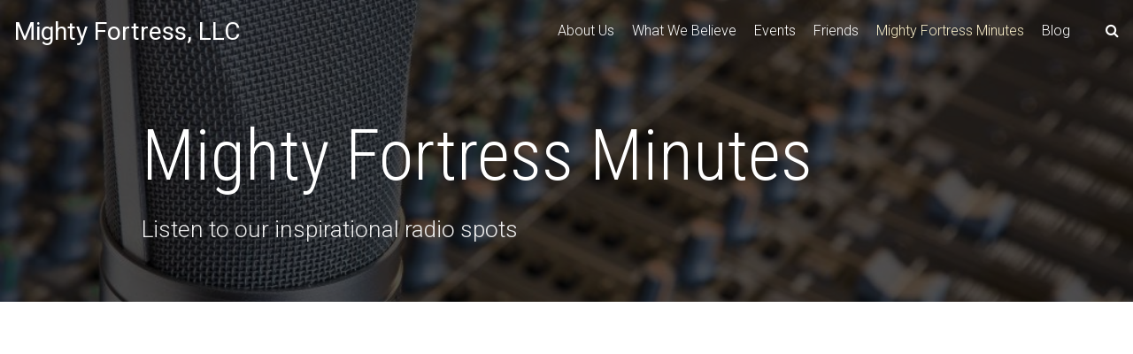

--- FILE ---
content_type: text/html; charset=UTF-8
request_url: http://mightyfortressllc.com/mighty-fortress-minutes/
body_size: 3329
content:
<!DOCTYPE html>
<html lang="en-US">
<head>
<meta charset="UTF-8">
<meta name="viewport" content="width=device-width, initial-scale=1">
 <title>Mighty Fortress Minutes &#8211; Mighty Fortress Ministries</title>
<link rel='dns-prefetch' href='//fonts.googleapis.com' />
<link rel='dns-prefetch' href='//maxcdn.bootstrapcdn.com' />
<link rel='dns-prefetch' href='//s.w.org' />
		<script type="text/javascript">
			window._wpemojiSettings = {"baseUrl":"https:\/\/s.w.org\/images\/core\/emoji\/12.0.0-1\/72x72\/","ext":".png","svgUrl":"https:\/\/s.w.org\/images\/core\/emoji\/12.0.0-1\/svg\/","svgExt":".svg","source":{"concatemoji":"http:\/\/mightyfortressllc.com\/wp-includes\/js\/wp-emoji-release.min.js?ver=5.2.21"}};
			!function(e,a,t){var n,r,o,i=a.createElement("canvas"),p=i.getContext&&i.getContext("2d");function s(e,t){var a=String.fromCharCode;p.clearRect(0,0,i.width,i.height),p.fillText(a.apply(this,e),0,0);e=i.toDataURL();return p.clearRect(0,0,i.width,i.height),p.fillText(a.apply(this,t),0,0),e===i.toDataURL()}function c(e){var t=a.createElement("script");t.src=e,t.defer=t.type="text/javascript",a.getElementsByTagName("head")[0].appendChild(t)}for(o=Array("flag","emoji"),t.supports={everything:!0,everythingExceptFlag:!0},r=0;r<o.length;r++)t.supports[o[r]]=function(e){if(!p||!p.fillText)return!1;switch(p.textBaseline="top",p.font="600 32px Arial",e){case"flag":return s([55356,56826,55356,56819],[55356,56826,8203,55356,56819])?!1:!s([55356,57332,56128,56423,56128,56418,56128,56421,56128,56430,56128,56423,56128,56447],[55356,57332,8203,56128,56423,8203,56128,56418,8203,56128,56421,8203,56128,56430,8203,56128,56423,8203,56128,56447]);case"emoji":return!s([55357,56424,55356,57342,8205,55358,56605,8205,55357,56424,55356,57340],[55357,56424,55356,57342,8203,55358,56605,8203,55357,56424,55356,57340])}return!1}(o[r]),t.supports.everything=t.supports.everything&&t.supports[o[r]],"flag"!==o[r]&&(t.supports.everythingExceptFlag=t.supports.everythingExceptFlag&&t.supports[o[r]]);t.supports.everythingExceptFlag=t.supports.everythingExceptFlag&&!t.supports.flag,t.DOMReady=!1,t.readyCallback=function(){t.DOMReady=!0},t.supports.everything||(n=function(){t.readyCallback()},a.addEventListener?(a.addEventListener("DOMContentLoaded",n,!1),e.addEventListener("load",n,!1)):(e.attachEvent("onload",n),a.attachEvent("onreadystatechange",function(){"complete"===a.readyState&&t.readyCallback()})),(n=t.source||{}).concatemoji?c(n.concatemoji):n.wpemoji&&n.twemoji&&(c(n.twemoji),c(n.wpemoji)))}(window,document,window._wpemojiSettings);
		</script>
		<style type="text/css">
img.wp-smiley,
img.emoji {
	display: inline !important;
	border: none !important;
	box-shadow: none !important;
	height: 1em !important;
	width: 1em !important;
	margin: 0 .07em !important;
	vertical-align: -0.1em !important;
	background: none !important;
	padding: 0 !important;
}
</style>
	<link rel='stylesheet' id='wp-block-library-css'  href='http://mightyfortressllc.com/wp-includes/css/dist/block-library/style.min.css?ver=5.2.21' type='text/css' media='all' />
<link rel='stylesheet' id='custom-google-fonts-css'  href='//fonts.googleapis.com/css?family=Roboto+Condensed%3A300%2C300i%2C400%2C400i%2C700%2C700i%7CRoboto%3A100%2C300%2C400%2C400i%2C700%2C700i&#038;ver=5.2.21' type='text/css' media='all' />
<link rel='stylesheet' id='font-awesome-css'  href='//maxcdn.bootstrapcdn.com/font-awesome/4.7.0/css/font-awesome.min.css?ver=5.2.21' type='text/css' media='all' />
<link rel='stylesheet' id='mfm_main_styles-css'  href='http://mightyfortressllc.com/wp-content/themes/mighty-fortress/style.css?ver=5.2.21' type='text/css' media='all' />
<link rel='https://api.w.org/' href='http://mightyfortressllc.com/wp-json/' />
<link rel="EditURI" type="application/rsd+xml" title="RSD" href="http://mightyfortressllc.com/xmlrpc.php?rsd" />
<link rel="wlwmanifest" type="application/wlwmanifest+xml" href="http://mightyfortressllc.com/wp-includes/wlwmanifest.xml" /> 
<meta name="generator" content="WordPress 5.2.21" />
<link rel="canonical" href="http://mightyfortressllc.com/mighty-fortress-minutes/" />
<link rel='shortlink' href='http://mightyfortressllc.com/?p=19' />
<link rel="alternate" type="application/json+oembed" href="http://mightyfortressllc.com/wp-json/oembed/1.0/embed?url=http%3A%2F%2Fmightyfortressllc.com%2Fmighty-fortress-minutes%2F" />
<link rel="alternate" type="text/xml+oembed" href="http://mightyfortressllc.com/wp-json/oembed/1.0/embed?url=http%3A%2F%2Fmightyfortressllc.com%2Fmighty-fortress-minutes%2F&#038;format=xml" />
</head>
<body class="page-template-default page page-id-19">
<header class="site-header">
    <div class="container">
      <h1 class="school-logo-text float-left"><a href="http://mightyfortressllc.com"><strong>Mighty Fortress, LLC</strong></a></h1>
      <a href="http://mightyfortressllc.com/search" class="js-search-trigger site-header__search-trigger"><i class="fa fa-search" aria-hidden="true"></i></a>
      <i class="site-header__menu-trigger fa fa-bars" aria-hidden="true"></i>
      <div class="site-header__menu group">
        <nav class="main-navigation">
        
          <ul>
            <li ><a href="http://mightyfortressllc.com/about-us">About Us</a></li>
            <li ><a href="http://mightyfortressllc.com/what-we-believe">What We Believe</a></li>
            <li ><a href="http://mightyfortressllc.com/event/">Events</a></li>
            <li ><a href="http://mightyfortressllc.com/friends/">Friends</a></li>
            <li class="current-menu-item"><a href="http://mightyfortressllc.com/mighty-fortress-minutes">Mighty Fortress Minutes</a></li>
            <li ><a href="http://mightyfortressllc.com/blog">Blog</a></li>
          </ul>
          
        </nav>
        <div class="site-header__util">

          <a href="http://mightyfortressllc.com/search" class="search-trigger js-search-trigger"><i class="fa fa-search" aria-hidden="true"></i></a>
        </div>
      </div>
    </div>
  </header>     <div class="page-banner">
    <div class="page-banner__bg-image" style="background-image: url(http://mightyfortressllc.com/wp-content/uploads/2019/10/microphone-1054x350.jpg);"></div>
    <div class="page-banner__content container container--narrow">
      <h1 class="page-banner__title">Mighty Fortress Minutes</h1>
      <div class="page-banner__intro">
        <p>Listen to our inspirational radio spots</p>
      </div>
    </div>  
  </div>

    
  <div class="container container--narrow page-section">

    
    
    <div class="generic-content">
      
<figure class="wp-block-embed-youtube wp-block-embed is-type-video is-provider-youtube wp-embed-aspect-4-3 wp-has-aspect-ratio"><div class="wp-block-embed__wrapper">
<iframe title="Mighty Fortress Minute #1005" width="500" height="375" src="https://www.youtube.com/embed/8ff2weCgt4A?feature=oembed" frameborder="0" allow="accelerometer; autoplay; encrypted-media; gyroscope; picture-in-picture" allowfullscreen></iframe>
</div></figure>



<p></p>



<figure class="wp-block-embed-youtube wp-block-embed is-type-video is-provider-youtube wp-embed-aspect-4-3 wp-has-aspect-ratio"><div class="wp-block-embed__wrapper">
<iframe title="mfm1000.wmv" width="500" height="375" src="https://www.youtube.com/embed/mai4g1q6--g?feature=oembed" frameborder="0" allow="accelerometer; autoplay; encrypted-media; gyroscope; picture-in-picture" allowfullscreen></iframe>
</div></figure>
    
    </div>

  </div>
        
<footer class="site-footer">

<div class="site-footer__inner container container--narrow">

  <div class="group">

    <div class="site-footer__col-one">
      <h3 class="headline headline--small">Contact</h3>
      <nav class="nav-list">
          <ul>
            <li><a>PO Box 330173, Tulsa, OK 74133</a></li>
            <li><a>smilin4jc@hotmail.com</a></li>
            <li><a>(918)361-3582</a></li>
          </ul>
      </nav>
    </div>

    <div class="site-footer__col-two-three-group">
      <div class="site-footer__col-two">
        <h3 class="headline headline--small">Explore</h3>
        <nav class="nav-list">

        
          <ul>
            <li ><a href="http://mightyfortressllc.com/about-us">About Us</a></li>
            <li><a href="http://mightyfortressllc.com/what-we-believe">What We Believe</a></li>
            <li ><a href="http://mightyfortressllc.com/event/">Events</a></li>
            <li ><a href="http://mightyfortressllc.com/friends/">Friends</a></li>
            <li><a href="http://mightyfortressllc.com/mighty-fortress-minutes">Mighty Fortress Minutes</a></li>
            <li ><a href="http://mightyfortressllc.com/blog">Blog</a></li>
          </ul>
          
        </nav>
      </div>

      <div class="site-footer__col-three">
        <h3 class="headline headline--small">Support</h3>
        <nav class="nav-list">
        </br>
        <!-- Begin PayPal Donations by https://www.tipsandtricks-hq.com/paypal-donations-widgets-plugin -->

<form action="https://www.paypal.com/cgi-bin/webscr" method="post">
    <div class="paypal-donations">
        <input type="hidden" name="cmd" value="_donations" />
        <input type="hidden" name="bn" value="TipsandTricks_SP" />
        <input type="hidden" name="business" value="smilin4jc@hotmail.com" />
        <input type="hidden" name="rm" value="0" />
        <input type="hidden" name="currency_code" value="USD" />
        <input type="image" style="cursor: pointer;" src="https://www.paypal.com/en_US/i/btn/btn_donate_LG.gif" name="submit" alt="PayPal - The safer, easier way to pay online." />
        <img alt="" src="https://www.paypal.com/en_US/i/scr/pixel.gif" width="1" height="1" />
    </div>
</form>
<!-- End PayPal Donations -->
          
        </nav>
      </div>
    </div>

    <div class="site-footer__col-four">
      <h3 class="headline headline--small">Connect With Us</h3>
      <nav>
        <ul class="min-list social-icons-list group">
          <li><a href="https://facebook.com/MightyFortressMinistriesllc/" class="social-color-facebook"><i class="fa fa-facebook" aria-hidden="true"></i></a></li>
          <li><a href="https://twitter.com/MFMinistriesllc/" class="social-color-twitter"><i class="fa fa-twitter" aria-hidden="true"></i></a></li>
          <li><a href="https://www.instagram.com/mightyfortressllc/" class="social-color-instagram"><i class="fa fa-instagram" aria-hidden="true"></i></a></li>
        </ul>
      </nav>
    </div>
  </div>

</div>
</footer>

<script type='text/javascript'>
/* <![CDATA[ */
var mfmData = {"root_url":"http:\/\/mightyfortressllc.com"};
/* ]]> */
</script>
<script type='text/javascript' src='http://mightyfortressllc.com/wp-content/themes/mighty-fortress/js/scripts-bundled.js?ver=1.0'></script>
<script type='text/javascript' src='http://mightyfortressllc.com/wp-includes/js/wp-embed.min.js?ver=5.2.21'></script>
</body>
</html>

--- FILE ---
content_type: text/css
request_url: http://mightyfortressllc.com/wp-content/themes/mighty-fortress/style.css?ver=5.2.21
body_size: 7462
content:
/*
 Theme Name: Mighty Fortress Ministries
 Author: Tony Zeoli
 Version: 1.0
*/

/* 3rd party packages */

/*! normalize.css v8.0.1 | MIT License | github.com/necolas/normalize.css */

/* Document
   ========================================================================== */

/**
 * 1. Correct the line height in all browsers.
 * 2. Prevent adjustments of font size after orientation changes in iOS.
 */

html {
  line-height: 1.15; /* 1 */
  -webkit-text-size-adjust: 100%; /* 2 */
}

/* Sections
   ========================================================================== */

/**
 * Remove the margin in all browsers.
 */

body {
  margin: 0;
}

/**
 * Render the `main` element consistently in IE.
 */

main {
  display: block;
}

/**
 * Correct the font size and margin on `h1` elements within `section` and
 * `article` contexts in Chrome, Firefox, and Safari.
 */

h1 {
  font-size: 2em;
  margin: 0.67em 0;
}

/* Grouping content
   ========================================================================== */

/**
 * 1. Add the correct box sizing in Firefox.
 * 2. Show the overflow in Edge and IE.
 */

hr {
  box-sizing: content-box; /* 1 */
  height: 0; /* 1 */
  overflow: visible; /* 2 */
}

/**
 * 1. Correct the inheritance and scaling of font size in all browsers.
 * 2. Correct the odd `em` font sizing in all browsers.
 */

pre {
  font-family: monospace, monospace; /* 1 */
  font-size: 1em; /* 2 */
}

/* Text-level semantics
   ========================================================================== */

/**
 * Remove the gray background on active links in IE 10.
 */

a {
  background-color: transparent;
}

/**
 * 1. Remove the bottom border in Chrome 57-
 * 2. Add the correct text decoration in Chrome, Edge, IE, Opera, and Safari.
 */

abbr[title] {
  border-bottom: none; /* 1 */
  text-decoration: underline; /* 2 */
  -webkit-text-decoration: underline dotted;
          text-decoration: underline dotted; /* 2 */
}

/**
 * Add the correct font weight in Chrome, Edge, and Safari.
 */

b,
strong {
  font-weight: bolder;
}

/**
 * 1. Correct the inheritance and scaling of font size in all browsers.
 * 2. Correct the odd `em` font sizing in all browsers.
 */

code,
kbd,
samp {
  font-family: monospace, monospace; /* 1 */
  font-size: 1em; /* 2 */
}

/**
 * Add the correct font size in all browsers.
 */

small {
  font-size: 80%;
}

/**
 * Prevent `sub` and `sup` elements from affecting the line height in
 * all browsers.
 */

sub,
sup {
  font-size: 75%;
  line-height: 0;
  position: relative;
  vertical-align: baseline;
}

sub {
  bottom: -0.25em;
}

sup {
  top: -0.5em;
}

/* Embedded content
   ========================================================================== */

/**
 * Remove the border on images inside links in IE 10.
 */

img {
  border-style: none;
}

/* Forms
   ========================================================================== */

/**
 * 1. Change the font styles in all browsers.
 * 2. Remove the margin in Firefox and Safari.
 */

button,
input,
optgroup,
select,
textarea {
  font-family: inherit; /* 1 */
  font-size: 100%; /* 1 */
  line-height: 1.15; /* 1 */
  margin: 0; /* 2 */
}

/**
 * Show the overflow in IE.
 * 1. Show the overflow in Edge.
 */

button,
input { /* 1 */
  overflow: visible;
}

/**
 * Remove the inheritance of text transform in Edge, Firefox, and IE.
 * 1. Remove the inheritance of text transform in Firefox.
 */

button,
select { /* 1 */
  text-transform: none;
}

/**
 * Correct the inability to style clickable types in iOS and Safari.
 */

button,
[type="button"],
[type="reset"],
[type="submit"] {
  -webkit-appearance: button;
}

/**
 * Remove the inner border and padding in Firefox.
 */

button::-moz-focus-inner,
[type="button"]::-moz-focus-inner,
[type="reset"]::-moz-focus-inner,
[type="submit"]::-moz-focus-inner {
  border-style: none;
  padding: 0;
}

/**
 * Restore the focus styles unset by the previous rule.
 */

button:-moz-focusring,
[type="button"]:-moz-focusring,
[type="reset"]:-moz-focusring,
[type="submit"]:-moz-focusring {
  outline: 1px dotted ButtonText;
}

/**
 * Correct the padding in Firefox.
 */

fieldset {
  padding: 0.35em 0.75em 0.625em;
}

/**
 * 1. Correct the text wrapping in Edge and IE.
 * 2. Correct the color inheritance from `fieldset` elements in IE.
 * 3. Remove the padding so developers are not caught out when they zero out
 *    `fieldset` elements in all browsers.
 */

legend {
  box-sizing: border-box; /* 1 */
  color: inherit; /* 2 */
  display: table; /* 1 */
  max-width: 100%; /* 1 */
  padding: 0; /* 3 */
  white-space: normal; /* 1 */
}

/**
 * Add the correct vertical alignment in Chrome, Firefox, and Opera.
 */

progress {
  vertical-align: baseline;
}

/**
 * Remove the default vertical scrollbar in IE 10+.
 */

textarea {
  overflow: auto;
}

/**
 * 1. Add the correct box sizing in IE 10.
 * 2. Remove the padding in IE 10.
 */

[type="checkbox"],
[type="radio"] {
  box-sizing: border-box; /* 1 */
  padding: 0; /* 2 */
}

/**
 * Correct the cursor style of increment and decrement buttons in Chrome.
 */

[type="number"]::-webkit-inner-spin-button,
[type="number"]::-webkit-outer-spin-button {
  height: auto;
}

/**
 * 1. Correct the odd appearance in Chrome and Safari.
 * 2. Correct the outline style in Safari.
 */

[type="search"] {
  -webkit-appearance: textfield; /* 1 */
  outline-offset: -2px; /* 2 */
}

/**
 * Remove the inner padding in Chrome and Safari on macOS.
 */

[type="search"]::-webkit-search-decoration {
  -webkit-appearance: none;
}

/**
 * 1. Correct the inability to style clickable types in iOS and Safari.
 * 2. Change font properties to `inherit` in Safari.
 */

::-webkit-file-upload-button {
  -webkit-appearance: button; /* 1 */
  font: inherit; /* 2 */
}

/* Interactive
   ========================================================================== */

/*
 * Add the correct display in Edge, IE 10+, and Firefox.
 */

details {
  display: block;
}

/*
 * Add the correct display in all browsers.
 */

summary {
  display: list-item;
}

/* Misc
   ========================================================================== */

/**
 * Add the correct display in IE 10+.
 */

template {
  display: none;
}

/**
 * Add the correct display in IE 10.
 */

[hidden] {
  display: none;
}

/* Slider */

.slick-slider
{
    position: relative;

    display: block;
    box-sizing: border-box;

    -webkit-user-select: none;
       -moz-user-select: none;
        -ms-user-select: none;
            user-select: none;

    -webkit-touch-callout: none;
    -khtml-user-select: none;
    touch-action: pan-y;
    -webkit-tap-highlight-color: transparent;
}

.slick-list
{
    position: relative;

    display: block;
    overflow: hidden;

    margin: 0;
    padding: 0;
}

.slick-list:focus
{
    outline: none;
}

.slick-list.dragging
{
    cursor: pointer;
    cursor: hand;
}

.slick-slider .slick-track,
.slick-slider .slick-list
{
    transform: translate3d(0, 0, 0);
}

.slick-track
{
    position: relative;
    top: 0;
    left: 0;

    display: block;
    margin-left: auto;
    margin-right: auto;
}

.slick-track:before,
.slick-track:after
{
    display: table;

    content: '';
}

.slick-track:after
{
    clear: both;
}

.slick-loading .slick-track
{
    visibility: hidden;
}

.slick-slide
{
    display: none;
    float: left;

    height: 100%;
    min-height: 1px;
}

[dir='rtl'] .slick-slide
{
    float: right;
}

.slick-slide img
{
    display: block;
}

.slick-slide.slick-loading img
{
    display: none;
}

.slick-slide.dragging img
{
    pointer-events: none;
}

.slick-initialized .slick-slide
{
    display: block;
}

.slick-loading .slick-slide
{
    visibility: hidden;
}

.slick-vertical .slick-slide
{
    display: block;

    height: auto;

    border: 1px solid transparent;
}

.slick-arrow.slick-hidden {
    display: none;
}

/* SASS and Global'ish Stuff */

body {
  color: #333;
  font-family: 'Roboto', sans-serif;
  overflow-x: hidden;
  position: relative;
}

img {
  max-width: 100%;
  height: auto;
}

a {
  color: #0D3B66;
}

a:hover {
  text-decoration: none;
}

p, ul, ol {
  margin: 0 0 1.65em 0;
}

p, li {
  line-height: 1.65;
}

.container {
  max-width: 1300px;
  margin: 0 auto;
  padding: 0 16px;
  position: relative;
}

.container--narrow {
  max-width: 960px;
}

.section-break {
  border: none;
  border-top: 1px solid #DDD;
  margin: 2.5rem 0;
}

.min-list {
  padding: 0;
  margin: 0;
}

.min-list li {
  list-style: none;
}

.p-top-small {padding-top: 1rem}

.p-top-large {padding-top: 1.6rem}

.p-bottom-large {padding-bottom: 1.6rem}

@media (min-width: 530px) {
  .p-top-large {padding-top: 3.5rem}
  .p-bottom-large {padding-bottom: 3.5rem}
  }

.no-margin {margin: 0}

.nu {text-decoration: none}

.nu:hover {text-decoration: underline}

.t-left {text-align: left}

.t-right {text-align: right}

.t-center {text-align: center}

.t-small {font-size: .85rem}

.float-left {float: left}

.float-right {float: right}

.push-right {margin-right: 20px}

.container:before,
.container:after,
.group:before,
.group:after {
  content: " ";
  display: table;
}

.container:after,
.group:after {
  clear: both;
}

.hide {
  display: none;
}

/* BEM Blocks */

.remove-favorite {
  display: inline-block;
  transition: all .3s;
  color: #999;
  font-size: .9rem;
  cursor: pointer;
  padding: 4px 6px;
  border-radius: 3px;
}

.remove-favorite:hover {
  background-color: #DEDEDE;
}

.page-section {
  padding-top: 1.6rem;
  padding-bottom: 1.6rem;
}

@media (min-width: 530px) {

.page-section {
    padding-top: 3.5rem;
    padding-bottom: 3.5rem
}
  }

.page-section--white {
    background-color: #FFF;
  }

.page-section--beige {
    background-color: #FAF0CA;
  }

.page-section p:last-of-type {
    margin-bottom: 0;
  }

.school-logo-text {
  position: relative;
  z-index: 20;
  margin: 0;
  font-size: 1.75rem;
  font-weight: 100;
}

.school-logo-text strong {
  font-weight: 400;
}

.school-logo-text a {
  color: #FFF;
  text-decoration: none;
}

.school-logo-text--alt-color a {
  color: #666;
}

.school-logo-text--alt-color a:hover {
    color: #0D3B66;
    text-decoration: underline;
  }

@-webkit-keyframes spin {
  0% {
    transform: rotate(0deg);
  }
  100% {
    transform: rotate(360deg);
  }
}

@keyframes spin {
  0% {
    transform: rotate(0deg);
  }
  100% {
    transform: rotate(360deg);
  }
}

.spinner-loader {
  margin-top: 45px;
  border-radius: 50%;
  width: 24px;
  height: 24px;
  border: 0.25rem solid rgba(0, 0, 0, 0.2);
  border-top-color: black;
  -webkit-animation: spin 1s infinite linear;
          animation: spin 1s infinite linear;
}

.c-orange {color: #F95738}

.c-blue {color: #0D3B66}

.c-white {color: #FFF}

.c-dark {color: #333}

.gray {color: #999999}

.search-trigger {
  display: none;
  color: #FFF;
  position: relative;
  cursor: pointer;
  top: 1px;
  margin-left: 20px;
}

@media (min-width: 960px) {

.search-trigger {
    display: inline-block;
    top: 6px
}
  }

.search-trigger:hover {
  opacity: .65;
}

.social-icons-list {
  display: flex;
  margin: 0 -8px;
}

.social-icons-list li {
  flex: 1;
  margin: 0 8px;
}

.social-icons-list li a {
  display: block;
  text-align: center;
  color: #FFF;
  font-size: 1.25rem;
}

.social-icons-list li a:hover {
  opacity: .75;
}

.social-color-facebook {background-color: #4862a3}

.social-color-twitter {background-color: #55acee}

.social-color-youtube {background-color: #cc1e1f}

.social-color-linkedin {background-color: #0077b5}

.social-color-instagram {background-color: #d8226b}

.nav-list ul {
  padding: 0;
  margin: 0;
}

.nav-list li {
  list-style: none;
}

.nav-list a {
  font-size: .9rem;
  color: #999;
  text-decoration: none;
}

.nav-list a:hover {
  color: #0D3B66;
  text-decoration: underline;
}

.one-half,
.one-third,
.one-fourth,
.one-fifth,
.one-sixth {
  padding-bottom: 1.6rem;
}

@media (min-width: 960px) {
  .row {
    margin-right: -50px;
  }

  .one-half,
  .one-third,
  .two-thirds,
  .one-fourth,
  .one-fifth,
  .one-sixth {
    padding-bottom: 0;
    float: left;
    box-sizing: border-box;
    padding-right: 50px;
  }

  .two-thirds {width: 66.66%;}
  .one-half {width: 50%}
  .one-third {width: 33.33%}
  .one-quarter {width: 25%}
  .one-fifth {width: 20%}
  .one-sixth {width: 16.66%}
  }

/* Make Top WP Admin Bar Fixed on Mobile */

@media screen and (max-width: 600px) {
  #wpadminbar {
    position: fixed;
  }
}

/* Seach Form */

.search-form {
  background-color: #DEDEDE;
  padding: 20px;
  text-align: center;
}

.search-form label {
  display: block;
}

.search-form-row {
  display: flex;
}

.search-form .s {
  min-width: 20px;
  flex-basis: auto;
  flex-grow: 1;
  border: none;
  font-family: 'Roboto', sans-serif;
  padding: 10px;
}

@media (min-width: 530px) {

.search-form .s {
    font-size: 1.4rem
}
  }

.search-submit {
  color: #FFF;
  border: none;
  border-radius: 4px;
  outline: none;
  background-color: #0D3B66;
  font-family: 'Roboto', sans-serif;
  padding: 0 20px;
  margin-left: 10px;
}

.note-limit-message {
  visibility: hidden;
  opacity: 0;
  transition: all .3s ease-out;
  color: #c32929;
  font-weight: bold;
}

.note-limit-message.active {
  visibility: visible;
  opacity: 1;
}

/* Like Box */

.generic-content .like-box {
  float: right;
  font-size: 1rem;
  background-color: #EDEDED;
  box-shadow: 1px 1px 1px rgba(0, 0, 0, .25);
  color: red;
  padding: 10px 10px 10px 25px;
  border-radius: 4px;
  cursor: pointer;
  margin: 0 0 30px 30px;
  position: relative;
}

.generic-content .like-box:hover {
  background-color: #DEDEDE;
}

.like-count {
  padding-left: 10px;
}

.like-box .fa-heart-o {
  transition: all .35s ease-out;
  position: absolute;
  left: 10px;
}

.like-box .fa-heart {
  left: 10px;
  transition: all .4s ease-out;
  position: absolute;
  visibility: hidden;
  transform: scale(.2);
  opacity: 0;
}

.like-box[data-exists="yes"] .fa-heart {
  transform: scale(1);
  visibility: visible;
  opacity: 1;
}

.like-box[data-exists="yes"] .fa-heart-o {
  visibility: hidden;
  opacity: 0;
}

/* Customize Login Screen */

body.login .button-primary {
  background-color: #F95738;
  border-color: rgb(224, 84, 56);
  text-shadow: 0 -1px 1px rgb(212, 82, 56),1px 0 1px rgb(212, 82, 56),0 1px 1px rgb(212, 82, 56),-1px 0 1px rgb(212, 82, 56);
  box-shadow: 0 1px 0 rgb(199, 80, 56);
}

body.login .button-primary:hover,
body.login .button-primary:active,
body.login .button-primary:focus {
  background-color: rgb(232, 85, 56);
  border-color: rgb(212, 82, 56);
  text-shadow: 0 -1px 1px rgb(199, 80, 56),1px 0 1px rgb(199, 80, 56),0 1px 1px rgb(199, 80, 56),-1px 0 1px rgb(199, 80, 56);
  box-shadow: 0 1px 0 rgb(186, 78, 56);
}

body.login {
  background-color: #FAF0CA;
}

.login h1 a {
  color: #0D3B66;
  font-size: 30px;
  font-weight: 300;
  background-image: none;
  width: auto;
  height: auto;
  text-indent: 0;
}

.btn {
  display: inline-block;
  cursor: pointer;
  border-radius: 4px;
  overflow: hidden;
  text-decoration: none;
  color: #FFF;
  font-size: 1.19rem;
  padding: 12px 24px;
  border: none;
  outline: none;
}

.btn--small {
    font-size: .88rem;
    padding: 7px 13px;
    font-weight: 300;
  }

.btn--with-photo {
    padding-left: 40px;
    position: relative;
  }

.btn--orange {
    background-color: #EE964B;
  }

.btn--orange:hover {
    background: linear-gradient(#EE964B, rgb(235, 109, 0));
  }

.btn--dark-orange {
    background-color: #F95738;
  }

.btn--dark-orange:hover {
    background: linear-gradient(#F95738, rgb(204, 34, 0));
  }

.btn--blue {
    background-color: #0D3B66;
  }

.btn--blue:hover {
    background: linear-gradient(rgb(13, 80, 143), #0D3B66);
  }

.btn--yellow {
    background-color: #F4D35E;
    text-shadow: 1px 1px 1px rgba(0, 0, 0, .22);
  }

.btn--yellow:hover {
    background: linear-gradient(#F4D35E, rgb(240, 188, 0));
  }

.btn--beige {
    background-color: #FAF0CA;
    color: #173f58;
  }

.btn--beige:hover {
    background-color: #F4D35E;
  }

.btn--gray {
    background-color: #222;
  }

.btn--white {
    background-color: #FFF;
    color: #173f58;
  }

.btn--white:hover {
    background-color: #DDD;
  }

.btn--large {
    font-size: 1.3rem;
    padding: 16px 34px;
    border-radius: 7px;
  }

@media (min-width: 530px) {

.btn--large {
      font-size: 1.9rem
  }
  }

.btn--inactive {
    background-color: transparent;
    cursor: default;
    color: #333;
  }

/* My Notes */

.edit-note,
.delete-note,
.submit-note {
  font-size: .9rem;
  background-color: #EEE;
  padding: 8px 16px;
  display: inline-block;
  margin-right: 7px;
  border-radius: 4px;
  cursor: pointer;
}

.submit-note {
  color: #FFF;
  border: none;
  background-color: #F95738;
  line-height: 1.65;
}

.submit-note:hover {
  background-color: rgb(235, 77, 45);
}

@media (min-width: 635px) {

.edit-note, .delete-note {
    position: relative;
    top: -12px
}
  }

.edit-note:hover, .delete-note:hover {
  background-color: #DDD;
}

.delete-note {
  color: red;
}

.update-note {
  visibility: hidden;
}

.update-note--visible {
  visibility: visible;
}

.note-title-field {
  width: 40%;
  font-size: 1.85rem;
  font-family: 'Roboto Condensed', sans-serif;
  font-weight: 300;
  color: #0D3B66;
  border: 1px solid transparent;
  padding: 7px;
  outline: none;
  position: relative;
  top: 1px;
}

@media (max-width: 400px) {

.note-title-field {
    width: 100%
}
  }

@media (min-width: 635px) {

.note-title-field {
    width: 65%;
    font-size: 3.125rem
}
  }

.note-body-field {
  color: #333;
  font-family: 'Roboto', sans-serif;
  resize: none;
  display: block;
  width: 100%;
  line-height: 1.65;
  font-size: 1.15rem;
  padding: 7px;
  border: 1px solid transparent;
  height: 175px;
  outline: none;
}

.note-active-field {
  border: 1px solid #DDD;
  -webkit-animation: pulseBorder .75s alternate infinite;
          animation: pulseBorder .75s alternate infinite;
}

@-webkit-keyframes pulseBorder {
  0% {
    border: 1px solid #FFF;
  }

  100% {
    border: 1px solid #CCC;
  }
}

@keyframes pulseBorder {
  0% {
    border: 1px solid #FFF;
  }

  100% {
    border: 1px solid #CCC;
  }
}

/* Create Note */

.create-note {
  background-color: #DDD;
  padding: 20px;
  margin-bottom: 20px;
}

.new-note-title {
  width: 100%;
  padding: 10px;
  font-family: 'Roboto', sans-serif;
  border: none;
  margin-bottom: 10px;
  font-size: 1.15rem;
  box-sizing: border-box;
}

.new-note-body {
  width: 100%;
  box-sizing: border-box;
  resize: none;
  padding: 10px;
  font-family: 'Roboto', sans-serif;
  border: none;
  margin-bottom: 10px;
  height: 170px;
  font-size: 1.15rem;
  line-height: 1.65;
}

.site-header {
  z-index: 3;
  position: absolute;
  top: 0;
  left: 0;
  right: 0;
  padding: 20px 0;
}

.site-header__avatar {
    position: absolute;
    top: 0;
    left: 0;
  }

.site-header__avatar img {
    display: block;
    width: 30px;
    height: 30px;
  }

.site-header__menu {
    visibility: hidden;
    position: absolute;
    background-color: rgba(13, 55, 94, 0.89);
    left: 0;
    right: 0;
    top: -20px;
    padding-top: 58px;
    opacity: 0;
    transform: translateY(-20%);
    transition: opacity .3s ease-out, visibility .3s ease-out, transform .3s ease-out;
    padding-bottom: 20px;
  }

.site-header__menu--active {
      opacity: 1;
      transform: translateY(0);
      visibility: visible;
    }

@media (min-width: 960px) {

.site-header__menu {
      visibility: visible;
      opacity: 1;
      transform: translateY(0) scale(1);
      position: static;
      background-color: transparent;
      float: right;
      padding-top: 0;
      padding-bottom: 0;
      top: 0
  }
  }

.site-header__search-trigger {
    cursor: pointer;
    color: #FFF;
    font-size: 1.2rem;
    position: absolute;
    top: 6px;
    right: 16px;
  }

@media (min-width: 530px) {

.site-header__search-trigger {
      top: 4px;
      font-size: 1.4rem
  }
  }

@media (min-width: 960px) {

.site-header__search-trigger {
      display: none
  }
  }

.site-header__menu-trigger {
    color: #FFF;
    cursor: pointer;
    font-size: 1.2rem;
    position: absolute;
    z-index: 10;
    top: 7px;
    right: 46px;
  }

@media (min-width: 530px) {

.site-header__menu-trigger {
      top: 5px;
      font-size: 1.4rem
  }
  }

@media (min-width: 960px) {

.site-header__menu-trigger {
      display: none
  }
  }

.site-header__util {
    padding: 0 0 0 20px;
  }

@media (min-width: 960px) {

.site-header__util {
      padding: 0;
      float: right
  }
  }

.site-header__btn {
    margin-right: 20px;
  }

@media (min-width: 960px) {

.site-header__btn {
      float: left
  }
  }

.site-header .btn--with-photo {
    margin-right: 0;
  }

.site-footer {
  padding: 2rem 0 3.5rem 0;
  background-image: linear-gradient(#FFF, #ECECEC);
}

.site-footer p {
    font-size: .9rem;
  }

.site-footer .headline {
    color: #666;
    margin-bottom: .33rem;
  }

.site-footer__link {
    color: #999;
    text-decoration: none;
  }

.site-footer__link:hover {
    color: #0D3B66;
    text-decoration: underline;
  }

.site-footer__inner {
    border-top: 1px dotted #DEDEDE;
    padding-top: 3.5rem;
  }

.site-footer__col-one {
    text-align: center;
  }

@media (min-width: 960px) {

.site-footer__col-one {
      text-align: left;
      width: 33%;
      float: left
  }
  }

.site-footer__col-two-three-group {
    text-align: center;
    width: 85%;
    margin: 0 auto;
  }

@media (min-width: 960px) {

.site-footer__col-two-three-group {
      text-align: left;
      float: left;
      width: 42%;
      margin: 0
  }
  }

.site-footer__col-two {
    width: 50%;
    float: left;
  }

.site-footer__col-three {
    width: 50%;
    float: left;
  }

.site-footer__col-four {
    padding-top: 20px;
    width: 85%;
    margin: 0 auto;
    clear: both;
    text-align: center;
  }

@media (min-width: 960px) {

.site-footer__col-four {
      padding-top: 0;
      margin: 0;
      clear: none;
      text-align: left;
      width: 25%;
      float: right
  }
  }

.main-navigation {
  padding-top: 2px;
}

.main-navigation ul {
    padding: 0;
    margin: 0;
  }

.main-navigation ul:before,
  .main-navigation ul:after {
    content: " ";
    display: table;
  }

.main-navigation ul:after {
    clear: both;
  }

@media (min-width: 960px) {

.main-navigation {
    float: left;
    margin-right: 20px
}
  }

.main-navigation li {
  list-style: none;
}

@media (min-width: 960px) {

.main-navigation li {
    float: left;
    padding-left: 20px
}
  }

.main-navigation a {
  display: block;
  padding: 10px 20px;
  color: #FFF;
  text-decoration: none;
  font-weight: 300;
}

@media (min-width: 960px) {

.main-navigation a {
    display: inline-block;
    padding: 0
}
  }

.main-navigation .current-menu-item a,
.main-navigation a:hover {
  color: #FAF0CA;
}

.page-banner {
  background-color: #000;
  padding: 80px 0 40px 0;
  position: relative;
}

@media (min-width: 530px) {

.page-banner {
    padding: 130px 0 60px 0
}
  }

.page-banner__content {
    position: relative;
    z-index: 2;
  }

.page-banner__title {
    font-family: 'Roboto Condensed', sans-serif;
    font-weight: 300;
    font-size: 3.6rem;
    margin: 0 0 1rem 0;
    color: #FFF;
  }

@media (min-width: 530px) {

.page-banner__title {
      font-size: 5rem
  }
  }

.page-banner__bg-image {
    opacity: .33;
    background-size: cover;
    position: absolute;
    top: 0;
    bottom: 0;
    left: 0;
    right: 0;
  }

.page-banner__intro {
    font-weight: 300;
    font-size: 1.2rem;
    line-height: 1.3;
    color: #EDEDED;
  }

@media (min-width: 530px) {

.page-banner__intro {
      font-size: 1.65rem
  }
  }

.page-banner__intro p {
    margin: 0;
  }

.hero-slider {
  position: relative;

}

.hero-slider div {
    outline: none;
  }

.hero-slider__interior {
    padding-top: 60px;
    padding-bottom: 60px;
  }

@media (min-width: 960px) {

.hero-slider__interior {
      padding-top: 130px;
      padding-bottom: 130px
  }
  }

.hero-slider__slide {
    background-size: cover;
    background-repeat: no-repeat;
  }

.hero-slider__overlay {
    margin: 0 auto;
    background-color: rgba(0, 0, 0, .68);
    padding: 40px;
    color: #FFF;
  }

@media (min-width: 960px) {

.hero-slider__overlay {
      width: 50%
  }
  }

.slick-dots {
  z-index: 100;
  position: absolute;
  left: 0;
  right: 0;
  padding: 0;
  margin: 0;
  text-align: center;
  top: 15px;
}

@media (min-width: 960px) {

.slick-dots {
    top: 50px
}
  }

.slick-dots li {
    list-style: none;
    display: inline;
  }

.slick-dots li button {
    display: inline-block;
    text-indent: -9999px;
    font-size: 0;
    line-height: 0;
    width: 10px;
    height: 10px;
    background-color: rgba(255, 255, 255, .5);
    box-shadow: 1px 1px 1px rgba(0, 0, 0, .25);
    border-radius: 50%;
    border: none;
    margin: 0 4px;
    padding: 0;
    outline: none;
    transition: background-color .3s ease-out;
    cursor: pointer;
  }

.slick-dots .slick-active button {
    background-color: #FFF;
  }

.search-overlay {
  overflow-y: auto;
  overflow-x: hidden;
  z-index: 110;
  position: fixed;
  top: 0;
  left: 0;
  right: 0;
  bottom: 0;
  background-color: rgba(255, 255, 255, .96);
  visibility: hidden;
  opacity: 0;
  transform: scale(1.09);
  transition: opacity .3s, transform .3s, visibility .3s;
  box-sizing: border-box;
}

.search-overlay p {
    padding-top: 15px;
  }

.search-overlay .event-summary p {
    padding-top: 0;
  }

.search-overlay .event-summary {
    margin-bottom: 0;
    margin-top: 20px;
  }

body.admin-bar .search-overlay {
    top: 32px;
  }

.search-overlay__top {
    background-color: rgba(0, 0, 0, .12);
  }

.search-overlay__icon {
    margin-right: 10px;
    font-size: 1.8rem;
    color: #F95738;
  }

@media (min-width: 960px) {

.search-overlay__icon {
      font-size: 2.5rem
  }
  }

.search-overlay--active {
    visibility: visible;
    opacity: 1;
    transform: scale(1);
  }

.search-overlay__section-title {
    margin: 30px 0 1px 0;
    font-weight: 400;
    color: #0D3B66;
    font-size: 2rem;
    padding: 15px 0;
    border-bottom: 1px solid #CCC;
  }

.search-overlay__close {
    position: absolute;
    top: 13px;
    right: 16px;
    font-size: 2.1rem;
    cursor: pointer;
    transition: all .3s;
    background-color: #FFF;
    color: #F95738;
    line-height: .7;
  }

@media (min-width: 530px) {

.search-overlay__close {
      top: 18px;
      font-size: 2.1rem
  }
  }

@media (min-width: 960px) {

.search-overlay__close {
      top: 26px;
      font-size: 2.8rem
  }
  }

.search-overlay__close:hover {
    opacity: 1;
  }

.search-overlay .one-half {
    padding-bottom: 0;
  }

.search-term {
  width: 75%;
  box-sizing: border-box;
  border: none;
  padding: 15px 0;
  margin: 0;
  background-color: transparent;
  font-size: 1rem;
  font-weight: 300;
  outline: none;
  color: #F95738;

}

@media (min-width: 530px) {

.search-term {
    font-size: 1.5rem

}
  }

@media (min-width: 960px) {

.search-term {
    width: 80%;
    font-size: 3rem

}
  }

.body-no-scroll {
  overflow: hidden;
}

.friend-cards {
  margin: 0;
  padding: 0;
}

.search-overlay .friend-cards {
    padding-top: 21px;
  }

.friend-card {
  position: relative;
  display: inline-block;
  width: 200px;
  margin-right: 15px;
  background-color: #F95738;
  overflow: hidden;
}

.search-overlay .friend-card {
    width: 180px;
  }

.friend-card__image {
    display: block;
    transition: opacity .3s ease-out, transform .3s ease-out;
  }

.friend-card:hover .friend-card__image {
    opacity: .80;
    transform: scale(1.1) rotate(4deg);
  }

.friend-card__name {
    font-weight: 300;
    font-size: .9rem;
    position: absolute;
    bottom: 0;
    color: #FFF;
    left: 0;
    right: 0;
    padding: 3px 10px;
    background-color: rgba(236, 68, 34, 0.85);
  }

.friend-card:hover .friend-card__name {
    background-color: rgba(213, 62, 32, 0.85);
  }

.friend-card__list-item {
    display: inline-block;
    list-style: none;
  }

.headline {
  margin: 0;
  font-family: 'Roboto Condensed', sans-serif;
  font-weight: 300;

}

.headline--large {
    font-size: 3.6rem;
  }

@media (min-width: 530px) {

.headline--large {
      font-size: 6.25rem
  }
  }

.headline--large-medium {
    font-size: 5rem;
    margin: 0 0 1rem 0;
  }

.headline--medium {
    font-size: 1.9rem;
    margin-bottom: .75rem;
  }

@media (min-width: 530px) {

.headline--medium {
      font-size: 3.125rem
  }
  }

.headline--small-plus {
    font-family: 'Roboto', sans-serif;
    font-size: 1.6875rem;
    font-weight: 400;
    margin-bottom: 1.9rem;
  }

.headline--small {
    font-size: 1.2rem;
    margin-bottom: 1.9rem;
  }

@media (min-width: 530px) {

.headline--small {
      font-size: 1.6875rem
  }
  }

.headline--smaller {
    font-size: 1.5rem;
  }

.headline--tiny {
    font-family: 'Roboto', sans-serif;
    font-size: 1.3875rem;
    margin-bottom: .25rem;
  }

.headline--post-title a {
    color: #0D3B66;
    text-decoration: none;
  }

.headline--post-title a:hover {
    text-decoration: underline;
  }

.generic-content p, .generic-content li {
    font-size: 1.15rem;
  }

.generic-content blockquote, .generic-content blockquote p {
    font-size: 1.5rem;
    font-style: italic;
  }

.generic-content h1, .generic-content h2, .generic-content h3, .generic-content h4, .generic-content h5, .generic-content h6 {
    font-family: 'Roboto Condensed', sans-serif;
    font-weight: 300;
    margin-top: 0;
    margin-bottom: 1rem;
  }

.generic-content h1 {font-size: 3.6rem}

.generic-content h2 {font-size: 3.1rem}

.generic-content h3 {font-size: 2.6rem}

.generic-content h4 {font-size: 2.1rem}

.generic-content h5 {font-size: 1.6rem}

.generic-content h6 {font-size: 1.15rem}

@media (min-width: 530px) {
    .generic-content h1 {font-size: 6.25rem}
    .generic-content h2 {font-size: 5rem}
    .generic-content h3 {font-size: 3.125rem}
    .generic-content h4 {font-size: 2.4rem}
    .generic-content h5 {font-size: 1.9rem}
    .generic-content h6 {font-size: 1.15rem}
  }

@media (min-width: 960px) {

.full-width-split {
    display: flex
}
  }

.full-width-split__one {
    flex: 1;
    padding: 1.6rem 16px;
  }

@media (min-width: 960px) {

.full-width-split__one {
      padding: 40px
  }
  }

@media (min-width: 960px) {

.full-width-split__one .full-width-split__inner {
        float: right
    }
  }

.full-width-split__two {
    flex: 1;
    background-color: #FAF0CA;
    padding: 1.6rem 16px;
  }

@media (min-width: 960px) {

.full-width-split__two {
      padding: 40px
  }
  }

@media (min-width: 1350px) {

.full-width-split__inner {
      width: 610px
  }
    }

.event-summary {
  position: relative;
  padding-left: 107px;
  min-height: 77px;
  padding-bottom: 1px;
  margin-bottom: 20px;
}

.event-summary__title a {
    color: #173f58;
  }

.event-summary__date {
    text-decoration: none;
    display: block;
    top: 0;
    left: 0;
    position: absolute;
    padding: 14px 0 11px 0;
    color: #FFF;
    border-radius: 50%;
    background-color: #0D3B66;
    width: 80px;
    line-height: 1;
    transition: opacity .33s;
    text-shadow: 1px 1px 1px rgba(0, 0, 0, .22);
  }

.event-summary__date:hover {
    opacity: .75;
  }

.event-summary__date--beige {
    background-color: #F4D35E;
  }

.event-summary__month {
    display: block;
    font-size: 1.5rem;
    font-weight: 300;
    text-transform: uppercase;
  }

.event-summary__day {
    display: block;
    font-size: 2.02rem;
    font-weight: 700;
  }

.page-links {
  position: relative;
  z-index: 1;
  background-color: #FAF0CA;
  margin: 0 0 40px 0;
}

@media (min-width: 767px) {

.page-links {
    margin: 0 0 40px 20px;
    width: 300px;
    float: right
}
  }

.page-links__title {
    margin: 0;
    font-weight: normal;
    text-align: center;
    padding: 20px 0;
    background-color: #0D3B66;
    color: #FFF;

  }

.page-links__title a {
        color: #FFF;
        text-decoration: none;
        background-color: #0D3B66;
      }

.page-links li {
    border-top: 1px solid rgb(244, 223, 138);
  }

.page-links li:first-child {
    border-top: none;
  }

.page-links__active,
  .page-links .current_page_item {
    text-align: center;
    background-color: rgb(244, 231, 180);
    color: #0D3B66;
    font-weight: bold;
  }

.page-links li a {
    display: block;
    text-align: center;
    padding: 17px 10px;
    text-decoration: none;
    color: #0D3B66;
    transition: all .3s;
  }

.page-links li a:hover {
    color: rgb(13, 51, 87);
    background-color: rgb(238, 225, 170);
  }

.acf-map {
width: 100%;
height: 400px;
border: #ccc solid 1px;
margin: 20px 0;
}

/* fixes potential theme css conflict */

.acf-map img {
 max-width: inherit !important;
}

.link-list li {
    padding: 1rem 0;
    font-size: 1.5rem;
    border-bottom: 1px dotted #DEDEDE;
  }

.search-overlay .link-list li {
      font-size: 1.3rem;
    }

.link-list li:last-child {
    border-bottom: none;
  }

.link-list a {
    color: #F95738;
  }

.metabox {
  background-color: #FAF0CA;
  border-radius: 3px;
  padding: 10px 15px;
  display: inline-block;
  margin-bottom: 30px;
  box-shadow: 2px 2px 1px rgba(0, 0, 0, .07);

}

.metabox--position-up {
    position: absolute;
    top: 0;
    transform: translateY(-50%);
  }

.metabox--with-home-link {
    padding: 0;
  }

.metabox__main {
    padding: 10px 15px 10px 11px;
  }

.metabox p {
    margin: 0;
    font-size: .9rem;
    color: rgb(168, 146, 56);
  }

.metabox a {
    color: rgb(168, 146, 56);
    text-decoration: none;
    font-weight: bold;
  }

.metabox a:hover {
    text-decoration: underline;
  }

.metabox .metabox__blog-home-link {
    background-color: #0D3B66;
    color: #FFF;
    display: inline-block;
    padding: 10px 15px;
    border-radius: 3px 0 0 3px;
    font-weight: normal;
  }

.metabox .metabox__blog-home-link:hover {
    text-decoration: none;
    background-color: rgb(11, 47, 81);
  }

.post-item {
  border-bottom: 1px dotted #DEDEDE;
  padding-bottom: 1.7rem;
  margin-bottom: 1.7rem;
}

.post-item:last-of-type {
    border-bottom: none;
    margin-bottom: 0;
  }